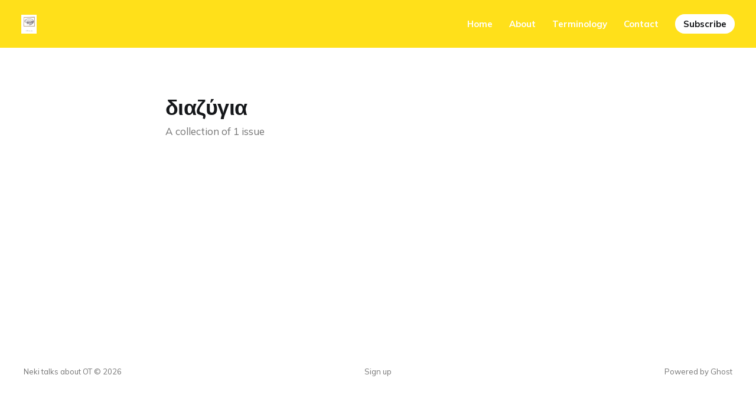

--- FILE ---
content_type: text/html; charset=utf-8
request_url: https://www.sensorytalksntips.com/tag/diazugia/
body_size: 2203
content:
<!DOCTYPE html>
<html lang="en">

<head>
    <meta charset="utf-8">
    <meta name="viewport" content="width=device-width, initial-scale=1">
    <title>διαζύγια - Neki talks about OT</title>
    <link rel="preconnect" href="https://fonts.googleapis.com">
    <link rel="preconnect" href="https://fonts.gstatic.com" crossorigin>
    <link rel="stylesheet" href="https://fonts.googleapis.com/css2?family=Lora:ital,wght@0,400;0,500;0,600;0,700;0,800;1,400;1,700&family=Mulish:ital,wght@0,400;0,500;0,600;0,700;0,800;1,400;1,700&display=swap">
    <link rel="stylesheet" href="https://www.sensorytalksntips.com/assets/built/screen.css?v=dacc807ba5">

    <script>
        document.documentElement.style.setProperty('--inner-height', window.innerHeight + 'px');
    </script>

    <link rel="icon" href="https://www.sensorytalksntips.com/content/images/size/w256h256/format/jpeg/2022/06/robert-collins-tvc5imO5pXk-unsplash.jpg" type="image/jpeg">
    <link rel="canonical" href="https://www.sensorytalksntips.com/tag/diazugia/">
    <meta name="referrer" content="no-referrer-when-downgrade">
    
    <meta property="og:site_name" content="Neki talks about OT">
    <meta property="og:type" content="website">
    <meta property="og:title" content="διαζύγια - Neki talks about OT">
    <meta property="og:description" content="Neki shares his experiences as an Occupational Therapist. Attachment/Trauma, Autism, ADHD, Sensory Integration, Supervision extracts and Research ideas">
    <meta property="og:url" content="https://www.sensorytalksntips.com/tag/diazugia/">
    <meta property="og:image" content="https://static.ghost.org/v4.0.0/images/publication-cover.jpg">
    <meta property="article:publisher" content="https://www.facebook.com/neki.lampad">
    <meta name="twitter:card" content="summary_large_image">
    <meta name="twitter:title" content="διαζύγια - Neki talks about OT">
    <meta name="twitter:description" content="Neki shares his experiences as an Occupational Therapist. Attachment/Trauma, Autism, ADHD, Sensory Integration, Supervision extracts and Research ideas">
    <meta name="twitter:url" content="https://www.sensorytalksntips.com/tag/diazugia/">
    <meta name="twitter:image" content="https://static.ghost.org/v4.0.0/images/publication-cover.jpg">
    <meta name="twitter:site" content="@NGounaridis">
    <meta property="og:image:width" content="1200">
    <meta property="og:image:height" content="482">
    
    <script type="application/ld+json">
{
    "@context": "https://schema.org",
    "@type": "Series",
    "publisher": {
        "@type": "Organization",
        "name": "Neki talks about OT",
        "url": "https://www.sensorytalksntips.com/",
        "logo": {
            "@type": "ImageObject",
            "url": "https://www.sensorytalksntips.com/content/images/2022/06/FB_IMG_1560445864199.jpg"
        }
    },
    "url": "https://www.sensorytalksntips.com/tag/diazugia/",
    "name": "διαζύγια",
    "mainEntityOfPage": "https://www.sensorytalksntips.com/tag/diazugia/"
}
    </script>

    <meta name="generator" content="Ghost 6.16">
    <link rel="alternate" type="application/rss+xml" title="Neki talks about OT" href="https://www.sensorytalksntips.com/rss/">
    <script defer src="https://cdn.jsdelivr.net/ghost/portal@~2.58/umd/portal.min.js" data-i18n="true" data-ghost="https://www.sensorytalksntips.com/" data-key="3faba79c1ed2e5c7ad254be23d" data-api="https://sensorytalksntips-com.ghost.io/ghost/api/content/" data-locale="en" crossorigin="anonymous"></script><style id="gh-members-styles">.gh-post-upgrade-cta-content,
.gh-post-upgrade-cta {
    display: flex;
    flex-direction: column;
    align-items: center;
    font-family: -apple-system, BlinkMacSystemFont, 'Segoe UI', Roboto, Oxygen, Ubuntu, Cantarell, 'Open Sans', 'Helvetica Neue', sans-serif;
    text-align: center;
    width: 100%;
    color: #ffffff;
    font-size: 16px;
}

.gh-post-upgrade-cta-content {
    border-radius: 8px;
    padding: 40px 4vw;
}

.gh-post-upgrade-cta h2 {
    color: #ffffff;
    font-size: 28px;
    letter-spacing: -0.2px;
    margin: 0;
    padding: 0;
}

.gh-post-upgrade-cta p {
    margin: 20px 0 0;
    padding: 0;
}

.gh-post-upgrade-cta small {
    font-size: 16px;
    letter-spacing: -0.2px;
}

.gh-post-upgrade-cta a {
    color: #ffffff;
    cursor: pointer;
    font-weight: 500;
    box-shadow: none;
    text-decoration: underline;
}

.gh-post-upgrade-cta a:hover {
    color: #ffffff;
    opacity: 0.8;
    box-shadow: none;
    text-decoration: underline;
}

.gh-post-upgrade-cta a.gh-btn {
    display: block;
    background: #ffffff;
    text-decoration: none;
    margin: 28px 0 0;
    padding: 8px 18px;
    border-radius: 4px;
    font-size: 16px;
    font-weight: 600;
}

.gh-post-upgrade-cta a.gh-btn:hover {
    opacity: 0.92;
}</style>
    <script defer src="https://cdn.jsdelivr.net/ghost/sodo-search@~1.8/umd/sodo-search.min.js" data-key="3faba79c1ed2e5c7ad254be23d" data-styles="https://cdn.jsdelivr.net/ghost/sodo-search@~1.8/umd/main.css" data-sodo-search="https://sensorytalksntips-com.ghost.io/" data-locale="en" crossorigin="anonymous"></script>
    
    <link href="https://www.sensorytalksntips.com/webmentions/receive/" rel="webmention">
    <script defer src="/public/cards.min.js?v=dacc807ba5"></script>
    <link rel="stylesheet" type="text/css" href="/public/cards.min.css?v=dacc807ba5">
    <script defer src="/public/member-attribution.min.js?v=dacc807ba5"></script><style>:root {--ghost-accent-color: #ffe01a;}</style>
</head>

<body class="tag-template tag-diazugia is-head-brand has-serif-body">
    <div class="gh-site">
                <header id="gh-head" class="gh-head gh-outer">
    <div class="gh-head-inner">
        <div class="gh-head-brand">
            <a class="gh-head-logo" href="https://www.sensorytalksntips.com">
                    <img src="https://www.sensorytalksntips.com/content/images/2022/06/FB_IMG_1560445864199.jpg" alt="Neki talks about OT">
            </a>
            <button class="gh-burger"></button>
        </div>

        <nav class="gh-head-menu">
            <ul class="nav">
    <li class="nav-home"><a href="https://www.sensorytalksntips.com/">Home</a></li>
    <li class="nav-about"><a href="https://www.sensorytalksntips.com/about/">About</a></li>
    <li class="nav-terminology"><a href="https://sensorytalksntips-com.ghost.io/ghost/#/editor/page/629bc548268d8b003db33975">Terminology</a></li>
    <li class="nav-contact"><a href="https://www.sensorytalksntips.com/https-sensorytalksntips-com-ghost-io-ghost-dashboard/">Contact</a></li>
</ul>

        </nav>

        <div class="gh-head-actions">
                <a class="gh-head-btn gh-btn" href="#/portal/signup" data-portal="signup">Subscribe</a>
        </div>
    </div>
</header>
        
<main id="gh-main" class="gh-main gh-canvas">
        <section class="gh-pagehead">
            <header class="gh-pagehead-content">
                <h1 class="gh-tag-name gh-pagehead-title">διαζύγια</h1>

                <div class="gh-tag-description gh-pagehead-description">
                        A collection of 1 issue
                </div>
            </header>
        </section>

        <div class="gh-feed">
        </div>
</main>

                <footer class="gh-foot gh-outer">
    <div class="gh-foot-inner gh-inner">
        <div class="gh-copyright">
            Neki talks about OT © 2026
        </div>

        <nav class="gh-foot-menu">
            <ul class="nav">
    <li class="nav-sign-up"><a href="#/portal/">Sign up</a></li>
</ul>

        </nav>

        <div class="gh-powered-by">
            <a href="https://ghost.org/" target="_blank" rel="noopener">Powered by Ghost</a>
        </div>
    </div>
</footer>    </div>


    <script src="https://www.sensorytalksntips.com/assets/built/main.min.js?v=dacc807ba5"></script>

    
</body>

</html>